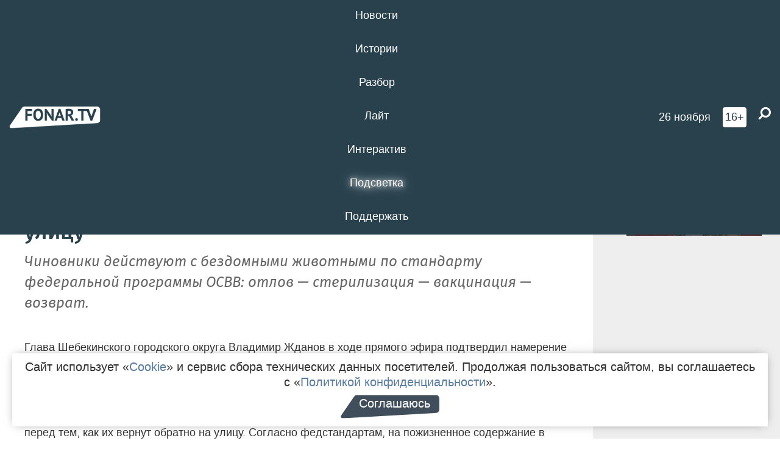

--- FILE ---
content_type: text/html; charset=UTF-8
request_url: https://poleznygorod.fonar.tv/news/2023/02/14/v-shebekinskom-gorokruge-sterilizovannyh-i-privityh-sobak-iz-priyuta-angel-otpustyat-na-ulicu
body_size: 14376
content:






















































































































































<!-- ↓ Крути дальше ↓ -->






















































































































































<!-- ↓ Почти приехали ↓ -->






















































































































































<!-- ↓ Ещё чуток ↓ -->






















































































































































<!DOCTYPE html>
<!-- Люблю писать комментарии, всем привет. -->
<html lang="ru-RU">
<head>
	<!-- Если не знаешь, что это, лучше не трогай. -->
	<meta name="csrf-param" content="_fonarCsrf">
<meta name="csrf-token" content="r3slCvJeeZ0EO0S7ZGSGbN2OqiV4bGT0umWDUDppCcj3ImJjmBQV-34JMI0KV8Ih5djQZj8pBozJULszcF1uuw==">

	<meta charset="UTF-8">
	<meta http-equiv="X-UA-Compatible" content="IE=edge">
	<meta name=viewport content="width=device-width, initial-scale=1">
	<meta name="theme-color" content="#28414d">
	<title>В Шебекинском горокруге стерилизованных и привитых собак из приюта «Ангел» отпустят на улицу — FONAR.TV</title>
	<!--[if lt IE 9]>
	<script src="//cdnjs.cloudflare.com/ajax/libs/html5shiv/3.7.2/html5shiv.min.js"></script>
	<script src="//cdnjs.cloudflare.com/ajax/libs/respond.js/1.4.2/respond.min.js"></script>
	<![endif]-->

			
	
<meta name="twitter:site" content="@fonartv"/>
<meta name="twitter:creator" content="@fonartv"/>

<!-- Тач -->
<link rel="apple-touch-icon" sizes="57x57" href="/static/img/favicon/57.png"/>
<link rel="apple-touch-icon" sizes="60x60" href="/static/img/favicon/60.png"/>
<link rel="apple-touch-icon" sizes="72x72" href="/static/img/favicon/72.png"/>
<link rel="apple-touch-icon" sizes="76x76" href="/static/img/favicon/76.png"/>
<link rel="apple-touch-icon" sizes="114x114" href="/static/img/favicon/114.png"/>
<link rel="apple-touch-icon" sizes="120x120" href="/static/img/favicon/120.png"/>
<link rel="apple-touch-icon" sizes="144x144" href="/static/img/favicon/144.png"/>
<link rel="apple-touch-icon" sizes="152x152" href="/static/img/favicon/152.png"/>
<link rel="apple-touch-icon" sizes="180x180" href="/static/img/favicon/180.png"/>
<link rel="apple-touch-icon-precomposed" sizes="180x180" href="/static/img/favicon/apple-touch-icon-precomposed.png"/>

<!-- Фав -->
<link rel="icon" type="image/png" href="/static/img/favicon/16.png" sizes="16x16"/>
<link rel="icon" type="image/png" href="/static/img/favicon/32.png" sizes="32x32"/>
<link rel="icon" type="image/png" href="/static/img/favicon/96.png" sizes="96x96"/>
<link rel="icon" type="image/png" href="/static/img/favicon/192.png" sizes="192x192"/>
<!--link rel="icon" type="image/png" href="/static/img/favicon/194.png" sizes="194x194" /-->
<link rel="icon" type="image/png" href="/static/img/favicon/260.png" sizes="260x260"/>
<link rel="manifest" href="/static/manifest.json"/>
<meta name="msapplication-TileColor" content="#2b5797"/>
<meta name="msapplication-TileImage" content="/static/img/favicon/mstile-144.png"/>
<meta name="theme-color" content="#2b5797"/>
<meta name="verify-admitad" content="2b2c829196"/>

<link rel="alternate" type="application/rss+xml" title="RSS" href="/rss"/>

<meta property="sijeko:test:og:url" content="http://poleznygorod.fonar.tv/news/2023/02/14/v-shebekinskom-gorokruge-sterilizovannyh-i-privityh-sobak-iz-priyuta-angel-otpustyat-na-ulicu">
<link rel="sijeko:test:canonical" href="http://poleznygorod.fonar.tv/news/2023/02/14/v-shebekinskom-gorokruge-sterilizovannyh-i-privityh-sobak-iz-priyuta-angel-otpustyat-na-ulicu">
<!-- http://poleznygorod.fonar.tv/news/2023/02/14/v-shebekinskom-gorokruge-sterilizovannyh-i-privityh-sobak-iz-priyuta-angel-otpustyat-na-ulicu -->
	
<!-- Yandex.RTB -->
<script>window.yaContextCb = window.yaContextCb || [];</script>
<script src="//yandex.ru/ads/system/context.js" async></script>

	<meta property="og:type" content="news">
<meta property="og:title" content="В Шебекинском горокруге стерилизованных и привитых собак из приюта «Ангел» отпустят на улицу">
<meta name="description" content="Чиновники действуют с бездомными животными по стандарту федеральной программы ОСВВ: отлов — стерилизация — вакцинация — возврат.">
<meta property="og:description" content="Чиновники действуют с бездомными животными по стандарту федеральной программы ОСВВ: отлов — стерилизация — вакцинация — возврат.">
<meta property="og:image" content="https://poleznygorod.fonar.tv/uploads/img/2023/02/14/9ebe4b274536a3d8cb72a0c4d7fb04b0.png">
<meta name="twitter:creator" content="@fonartv">
<meta name="twitter:card" content="summary_large_image">
<meta name="keywords" content="бездомные животные, Шебекинский городской округ, защитники животных">
<meta name="mediator" content="21568">
<meta name="mediator_theme" content="Новости">
<meta name="mediator_published_time" content="2023-02-14T00:00:00+03:00">
<meta name="mediator_author" content="Виктория Суббота">
<meta property="og:title" content="В Шебекинском горокруге стерилизованных и привитых собак из приюта «Ангел» отпустят на улицу">
<meta property="og:url" content="https://poleznygorod.fonar.tv/news/2023/02/14/v-shebekinskom-gorokruge-sterilizovannyh-i-privityh-sobak-iz-priyuta-angel-otpustyat-na-ulicu">
<link href="https://poleznygorod.fonar.tv/news/2023/02/14/v-shebekinskom-gorokruge-sterilizovannyh-i-privityh-sobak-iz-priyuta-angel-otpustyat-na-ulicu" rel="canonical">
<link href="/static/css/app.min.css?v=729" rel="stylesheet">
<link href="/dist/app.css?v=729" rel="stylesheet">
<script src="//browser.sentry-cdn.com/7.53.1/bundle.tracing.min.js"></script>
<script>Sentry.init({"dsn":"https://dd148c70a2b544e48227c0bd91659966@sentry.dev.sijeko.net/2","environment":"production","release":"1.0.729+c13da12","integrations":[new Sentry.BrowserTracing()],"tracesSampleRate":0.1});</script>
</head>
<body class="fixed-header layout-article no-js">
<nav class="b-navbar navbar navbar-fixed-top j-navbar">
	<div class="nav-container">
		<div class="nav-logo">
			<a href="https://fonar.tv" title="Fonar.tv">
				<img src="/static/img/fonartv-logo@2x.png" alt="Fonar.tv"/>
			</a>
		</div>
		<div class="nav-content">
			<header>
				<button class="b-close-button b-mobile-btn" aria-label="Закрыть"></button>
			</header>
			<div class="l-container" style="   max-width: 900px;">
				<ul class="nav navbar-nav nav-justified "><li class="j-menu-item"><a href="/category/news"><span>Новости</span></a><div class="sub-nav j-sub-nav"><ul><li><a href="/category/news/clic">В один клик</a></li><li><a href="/category/news/a-dalshe-chto">А дальше что?</a></li><li><a href="/tag/%D0%BE%D0%B4%D0%B8%D0%BD+%D0%B4%D0%B5%D0%BD%D1%8C+%E2%80%94+%D0%BE%D0%B4%D0%BD%D0%B0+%D0%BD%D0%BE%D0%B2%D0%BE%D1%81%D1%82%D1%8C">один день — одна новость</a></li><li><a href="/category/news/company">Компании</a></li></ul></div></li><li class="j-menu-item"><a href="/category/stories"><span>Истории</span></a></li><li class="j-menu-item"><a href="/category/parsing"><span>Разбор</span></a><div class="sub-nav j-sub-nav"><ul><li><a href="/category/parsing/answer">Ответ дня</a></li></ul></div></li><li class="j-menu-item"><a href="/category/lite"><span>Лайт</span></a></li><li class="j-menu-item"><a href="/category/interaktiv"><span>Интерактив</span></a></li><li class="j-menu-item"><a href="/category/light" class="l-highlight"><span>Подсветка</span></a><div class="sub-nav j-sub-nav"><ul><li><a href="https://poleznygorod.fonar.tv">+1 город</a></li><li><a href="/category/light/rabota-v-belgorode">Работа в Белгороде</a></li><li><a href="/category/light/pisma-v-buduschee">Письма в будущее</a></li><li><a href="/category/light/gen-direktora">Ген директора</a></li><li><a href="/category/light/spisok">«Список»</a></li><li><a href="/category/light/knizhnaya-polka">Книжная полка</a></li><li><a href="/archive/light">Архив «Подсветки»</a></li></ul></div></li><li class="j-menu-item"><a href="/donate"><span>Поддержать</span></a></li></ul>			</div>
		</div>

		<div class="nav-search">
			<form class="form-inline search-form" action="/search" method="get">
				<div class="b-date b-tags">
					<a href="/day">
						<span class="day">среда,</span>
						<span class="date">26 ноября</span>
					</a>
				</div>
				<style media="all" type="text/css">
					.b-date a {
						color: white;
					}
				</style>
				<div class="b-age-limit">
					16+
				</div>
				<div class="form-group">
					<label for="j-search-input-2" class="sr-only">Найти:</label>
					<input type="search" id="j-search-input-2" class="b-search-input" name="text"
					       placeholder="Что найти?"
					       data-autocomplete-url="/autocomplete"
					       autocomplete="off"/>
					<span class="fa fa-search fa-flip-horizontal b-search j-search-2"></span>
				</div>

				<button type="button" class="b-menu-button" aria-label="Меню">
					<span class="fa fa-bars"></span>
				</button>
			</form>
		</div>
	</div>
</nav>
<div class="b-wrapper j-page-wrapper">
	<header class="b-header j-header ">
		<div class="b-sub-header j-sub-header">
			<div class="top-header">
				<div class="top-header-logo b-logo">
					<a href="https://fonar.tv" title="Fonar.tv">
						<img src="/static/img/fonartv-logo@2x.png" alt="Fonar.tv"/>
					</a>
				</div>

				<div class="top-header-right">
					<div class="top-header-search">
						<form class="form-inline search-form" action="/search" method="get">
							<div class="b-date b-tags">
								<a href="/day">
									<span class="day">среда,</span>
									<span class="date">26 ноября</span>
								</a>
							</div>
							<style media="all" type="text/css">
								.b-date a {
									color: white;
								}
							</style>
							<div class="b-age-limit">
								16+
							</div>
							<div class="form-group">
								<input type="search" id="j-search-input" class="b-search-input" name="text"
								       placeholder="Что найти?"
								       data-autocomplete-url="/autocomplete"
								       autocomplete="off"/>
								<span class="fa fa-search fa-flip-horizontal b-search j-search"></span>
							</div>
						</form>
					</div>

					<button type="button" class="b-menu-button" aria-label="Меню">
						<span class="fa fa-bars"></span>
					</button>
				</div>


			</div>
		</div>

		<div class="b-autocomplete">
			<div class="b-results-container"></div>
		</div>
	</header>

	
<main class="b-main b-main-article bg-white news-view">
	<aside class="b-sidebar b-sidebar-left top-0">
		
							
<div class="banner b-ad-bann aside-bn "
     data-dots="true"
     data-loop="true"
     data-autoplay="true"
     data-animatein="fadeInDown"
     data-animateout="fadeOutDown"
     data-autoheight="true"
     data-items-xxs="1"
     data-items-xs="1"
     data-items-sm="1"
     data-items-md="1"
     data-items-count="1"
     data-timeout="8000">
			<div class="l-container">
			
<a href="https://fonar.tv/tag/%E2%80%8B%D0%9F%D0%BE%D0%B3%D0%B8%D0%B1%D1%88%D0%B8%D0%B5+%D0%BE%D1%82+%D0%BE%D0%B1%D1%81%D1%82%D1%80%D0%B5%D0%BB%D0%BE%D0%B2+%D0%92%D0%A1%D0%A3"
	target="_blank" rel="noopener nofollow"	>
	
						<picture data-cache="hit"><source srcset="/assets/thumbnails/53/537ad52610e8bec5305ab66eaa987f09.png.avif" type="image/avif" /><img src="/assets/thumbnails/53/537ad52610e8bec5305ab66eaa987f09.png" class="img-responsive" alt="https://fonar.tv/tag/%E2%80%8B%D0%9F%D0%BE%D0%B3%D0%B8%D0%B1%D1%88%D0%B8%D0%B5+%D0%BE%D1%82+%D0%BE%D0%B1%D1%81%D1%82%D1%80%D0%B5%D0%BB%D0%BE%D0%B2+%D0%92%D0%A1%D0%A3" loading="lazy" /></picture>			
	</a>
		</div>
	</div>
<div class="m-banner b-ad-bann aside-bn "
     data-dots="true"
     data-loop="true"
     data-autoplay="true"
     data-animatein="fadeInDown"
     data-animateout="fadeOutDown"
     data-autoheight="true"
     data-items-xxs="1"
     data-items-xs="1"
     data-items-sm="1"
     data-items-md="1"
     data-items-count="1"
     data-timeout="8000">
			<div class="l-container">
			
<a href="https://fonar.tv/tag/%E2%80%8B%D0%9F%D0%BE%D0%B3%D0%B8%D0%B1%D1%88%D0%B8%D0%B5+%D0%BE%D1%82+%D0%BE%D0%B1%D1%81%D1%82%D1%80%D0%B5%D0%BB%D0%BE%D0%B2+%D0%92%D0%A1%D0%A3"
	target="_blank" rel="noopener nofollow"	>
	
						<picture data-cache="hit"><source srcset="/assets/thumbnails/53/537ad52610e8bec5305ab66eaa987f09.png.avif" type="image/avif" /><img src="/assets/thumbnails/53/537ad52610e8bec5305ab66eaa987f09.png" class="img-responsive" alt="https://fonar.tv/tag/%E2%80%8B%D0%9F%D0%BE%D0%B3%D0%B8%D0%B1%D1%88%D0%B8%D0%B5+%D0%BE%D1%82+%D0%BE%D0%B1%D1%81%D1%82%D1%80%D0%B5%D0%BB%D0%BE%D0%B2+%D0%92%D0%A1%D0%A3" loading="lazy" /></picture>			
	</a>
		</div>
	</div>
			
		
		
<div class="hidden-xs hidden-sm">
	<div class="hidden" id="unit_85461"><a href="https://smi2.net/">Новости СМИ2</a></div>
	<script type="text/javascript" charset="utf-8">
		(function() {
			var sc = document.createElement('script'); sc.type = 'text/javascript'; sc.async = true;
			sc.src = '//news.smi2.ru/data/js/85461.js'; sc.charset = 'utf-8';
			var s = document.getElementsByTagName('script')[0]; s.parentNode.insertBefore(sc, s);
		}());
	</script>
</div>

	</aside>

	<div class="b-full-article">

					
<div class="banner b-ad-bann top-bn "
     data-dots="true"
     data-loop="true"
     data-autoplay="true"
     data-animatein="fadeInDown"
     data-animateout="fadeOutDown"
     data-autoheight="true"
     data-items-xxs="1"
     data-items-xs="1"
     data-items-sm="1"
     data-items-md="1"
     data-items-count="1"
     data-timeout="8000">
			<div class="l-container">
			
<a href="https://stomat-vladmiva.com/?utm_source=fonar2&utm_medium=banner&utm_campaign=ads1&utm_content=2024&erid=2VfnxxneTKF"
	target="_blank" rel="noopener nofollow"	>
	
						<picture data-cache="hit"><source srcset="/assets/thumbnails/95/9513823ecd5fbdde3d174b43d73323ed.png.avif" type="image/avif" /><img src="/assets/thumbnails/95/9513823ecd5fbdde3d174b43d73323ed.png" class="img-responsive" alt="https://stomat-vladmiva.com/?utm_source=fonar2&amp;utm_medium=banner&amp;utm_campaign=ads1&amp;utm_content=2024&amp;erid=2VfnxxneTKF" loading="lazy" /></picture>			
	</a>
		</div>
	</div>
<div class="m-banner b-ad-bann top-bn "
     data-dots="true"
     data-loop="true"
     data-autoplay="true"
     data-animatein="fadeInDown"
     data-animateout="fadeOutDown"
     data-autoheight="true"
     data-items-xxs="1"
     data-items-xs="1"
     data-items-sm="1"
     data-items-md="1"
     data-items-count="1"
     data-timeout="8000">
			<div class="l-container">
			
<a href="https://stomat-vladmiva.com/?utm_source=fonar2&utm_medium=banner&utm_campaign=ads1&utm_content=2024&erid=2VfnxxneTKF"
	target="_blank" rel="noopener nofollow"	>
	
						<picture data-cache="hit"><source srcset="/assets/thumbnails/b8/b835d31d65b58796e2c290d758018aa6.png.avif" type="image/avif" /><img src="/assets/thumbnails/b8/b835d31d65b58796e2c290d758018aa6.png" class="img-responsive" alt="https://stomat-vladmiva.com/?utm_source=fonar2&amp;utm_medium=banner&amp;utm_campaign=ads1&amp;utm_content=2024&amp;erid=2VfnxxneTKF" loading="lazy" /></picture>			
	</a>
		</div>
	</div>
		
		<header class="b-article-header">
			<a class="b-close-button close-btn" href="/" aria-label="Закрыть"></a>
			<h1 class="b-title">
				В Шебекинском горокруге стерилизованных и привитых собак из приюта «Ангел» отпустят на улицу							</h1>

			<div class="b-short-info">
				<p>Чиновники действуют с бездомными животными по стандарту федеральной программы ОСВВ: отлов — стерилизация — вакцинация — возврат.</p>			</div>

		</header>
		<div class="l-container">


			<div class="b-article-content  js-mediator-article">
				
				
								<p>Глава Шебекинского городского округа Владимир Жданов в ходе прямого эфира подтвердил намерение властей отпустить бездомных собак из приюта «Ангел» в Графовке. Туда массово вывозили животных, которых бросили люди, уехавшие из-за обстрелов со стороны Украины. Чиновник пояснил, что все действия властей  законны. Они действуют по стандарту федеральной программы ОСВВ: отлов — стерилизация — вакцинация — возврат. Таким образом, животные пройдут все нужные манипуляции перед тем, как их вернут обратно на улицу. Согласно федстандартам, на пожизненное содержание в приюте оставляют только агрессивных животных, опасных для человека.
</p><blockquote>— Это требование действующего законодательства, и мы отступать от них не можем, — констатировал Владимир Жданов.
</blockquote><p>Такой подход возмутил зоозащитников и владельцев приюта, — <a href="https://bel.ru/news/2023-02-13/vladimir-zhdanov-prokommentiroval-skandal-s-priyutom-pod-belgorodom-2661750" target="_blank">сообщает</a> «Бел.Ру». Аналогичная проблема <a href="https://fonar.tv/news/2023/02/10/gubernator-i-mer-otreagirovali-na-kommentarii-belgorodskih-zoozaschitnikov-o-problemah-s-priyutom-dlya-sobak" target="_blank">возникла</a> с подопечными белгородского приюта «Лучик надежды», К проблеме подключились губернатор Вячеслав Гладков и мэр города Валентин Демидов. Чиновники обещают не распускать животных.
</p>
			</div>

			<!--<div class="b-author">
									<a class="b-user-link" href="/authors/subbota">Виктория Суббота</a>																			</div>-->

			<div class="b-author">
									<a class="b-user-link" href="/authors/subbota">Виктория Суббота</a>										
								<br>
				<time class="b-post-time" datetime="2023-02-14T14:53:37+03:00" title="2023-02-14T14:53:37+03:00"><span class="l-time">14:53,</span> <span class="l-date">14&nbsp;февраля 2023</span></time>			</div>

							<h2>
					Читайте также				</h2>
				<ul>
											<li><a href="/news/2022/08/26/zhiteli-blizhney-igumenki-zhaluyutsya-na-zhenschinu-kotoraya-ustroila-sobachiy-priyut-u-sebya-vo-dvore">Жители Ближней Игуменки жалуются на женщину, которая устроила собачий приют у себя во дворе</a></li>
											<li><a href="/news/2023/01/22/novyi-mer-belgoroda-zadumalsya-o-kototerapii-dlya-gorozhan">Новый мэр Белгорода задумался о кототерапии для горожан</a></li>
											<li><a href="/news/2023/02/08/obratnaya-reforma-belgorodskiy-ceb-dumaet-ob-otmene-paketnogo-sbora-musora">Обратная реформа: белгородский ЦЭБ думает об отмене «пакетного» сбора мусора</a></li>
											<li><a href="/news/2023/02/10/gubernator-i-mer-otreagirovali-na-kommentarii-belgorodskih-zoozaschitnikov-o-problemah-s-priyutom-dlya-sobak">Губернатор и мэр отреагировали на комментарии белгородских зоозащитников о проблемах с приютом для собак</a></li>
											<li><a href="/photorep/2023/02/12/haski-vmeste-s-hozyaevami-sorevnovalis-v-belgorode">Хаски вместе с хозяевами соревновались в Белгороде</a></li>
									</ul>
			
			<div class="b-tags">
									<a href="/tag/%D0%B1%D0%B5%D0%B7%D0%B4%D0%BE%D0%BC%D0%BD%D1%8B%D0%B5+%D0%B6%D0%B8%D0%B2%D0%BE%D1%82%D0%BD%D1%8B%D0%B5">#бездомные животные</a>									<a href="/tag/%D0%A8%D0%B5%D0%B1%D0%B5%D0%BA%D0%B8%D0%BD%D1%81%D0%BA%D0%B8%D0%B9+%D0%B3%D0%BE%D1%80%D0%BE%D0%B4%D1%81%D0%BA%D0%BE%D0%B9+%D0%BE%D0%BA%D1%80%D1%83%D0%B3">#Шебекинский городской округ</a>									<a href="/tag/%D0%B7%D0%B0%D1%89%D0%B8%D1%82%D0%BD%D0%B8%D0%BA%D0%B8+%D0%B6%D0%B8%D0%B2%D0%BE%D1%82%D0%BD%D1%8B%D1%85">#защитники животных</a>							</div>

			<div class="b-mistype-hint">Нашли опечатку? Выделите текст и нажмите
				<kbd>Ctrl</kbd>&thinsp;+&thinsp;<kbd>Enter</kbd>.
			</div>

			<div class="b-share-block ">
				<script src="//yastatic.net/es5-shims/0.0.2/es5-shims.min.js"></script>
				<script src="//yastatic.net/share2/share.js"></script>
				<div class="ya-share2"
					 data-direction="horizontal"
					 data-services="vkontakte,twitter,whatsapp,telegram,odnoklassniki,viber"
					 data-description="Поддерживаю Fonar.tv. Независимые СМИ должны быть в&nbsp;Белгороде. Им&nbsp;нужно помогать, так как они помогают нам.\r\n
			 https://fonar.tv/donate">
				</div>

							</div>

			
		</div>
</main>

<section class="b-read-also">
	<div class="l-container">
					<header class="b-main-title">
				<h2 class="b-title">Похожие новости</h2>
			</header>
			<div class="b-wall j-wall-masonry" data-gutter="22" data-min-width="300">
									
					<article class="b-card b-article grid-item">
						<a href="/news/2022/08/26/zhiteli-blizhney-igumenki-zhaluyutsya-na-zhenschinu-kotoraya-ustroila-sobachiy-priyut-u-sebya-vo-dvore" title="">
															<script type="application/ld+json">
	{
		"@context": "https://schema.org",
		"@type": "ImageObject",
		"contentUrl": "https://poleznygorod.fonar.tv/uploads/img/2022/08/26/d3876a276a237332eacae3317fb23fda.png",
		"datePublished": "2022-08-26 12:57:49",
		"description": "<p>Ольга Пикулик игнорирует решение суда, который обязал её передать собак в пункты временного содержания. </p>",
		"name": "Жители Ближней Игуменки жалуются на женщину, которая устроила собачий приют у себя во дворе"
	}
</script>
								<div class="b-article-img">
									<picture data-cache="hit"><source srcset="/assets/thumbnails/35/357e0aea0b9958bd863cfaffd7d72fc7.png.avif" type="image/avif" /><img src="/assets/thumbnails/35/357e0aea0b9958bd863cfaffd7d72fc7.png" alt="Жители Ближней Игуменки жалуются на женщину, которая устроила собачий приют у себя во дворе" /></picture>								</div>
							
							<footer class="b-description">
								<time class="b-post-time" datetime="2022-08-26T12:57:49+03:00" title="2022-08-26T12:57:49+03:00"><span class="l-time">12:57</span> <span class="l-date">26&nbsp;августа 2022</span></time>								<h3 class="b-title">
									Жители Ближней Игуменки жалуются на женщину, которая устроила собачий приют у себя во дворе								</h3>
							</footer>
						</a>
					</article>
									
					<article class="b-card b-article grid-item">
						<a href="/news/2023/01/22/novyi-mer-belgoroda-zadumalsya-o-kototerapii-dlya-gorozhan" title="">
															<script type="application/ld+json">
	{
		"@context": "https://schema.org",
		"@type": "ImageObject",
		"contentUrl": "https://poleznygorod.fonar.tv/uploads/img/2023/01/22/3ad0beef8a57589bd1d80ebd436ab56f.jpg",
		"datePublished": "2023-01-22 18:24:07",
		"description": "<p>Женщина предложила сделать в городе приют для кошек, куда бы могли приходить белгородцы, чтобы проводить время с животными, а потом при желании забирать их с собой.</p>",
		"name": "Новый мэр Белгорода задумался о кототерапии для горожан"
	}
</script>
								<div class="b-article-img">
									<picture data-cache="hit"><source srcset="/assets/thumbnails/b3/b3922ae6da02d68f2660528eaeff867c.jpg.avif" type="image/avif" /><img src="/assets/thumbnails/b3/b3922ae6da02d68f2660528eaeff867c.jpg" alt="Новый мэр Белгорода задумался о кототерапии для горожан" /></picture>								</div>
							
							<footer class="b-description">
								<time class="b-post-time" datetime="2023-01-22T18:24:07+03:00" title="2023-01-22T18:24:07+03:00"><span class="l-time">18:24</span> <span class="l-date">22&nbsp;января 2023</span></time>								<h3 class="b-title">
									Новый мэр Белгорода задумался о кототерапии для горожан								</h3>
							</footer>
						</a>
					</article>
									
																					<article class="b-card b-article grid-item b-category bn-category hidden-mg hidden-lg">
									
<div class="banner b-ad-bann "
     data-dots="true"
     data-loop="true"
     data-autoplay="true"
     data-animatein="fadeInDown"
     data-animateout="fadeOutDown"
     data-autoheight="true"
     data-items-xxs="1"
     data-items-xs="1"
     data-items-sm="1"
     data-items-md="1"
     data-items-count="1"
     data-timeout="8000">
			<div class="l-container">
			
<a href="https://fonar.tv/tag/%E2%80%8B%D0%9F%D0%BE%D0%B3%D0%B8%D0%B1%D1%88%D0%B8%D0%B5+%D0%BE%D1%82+%D0%BE%D0%B1%D1%81%D1%82%D1%80%D0%B5%D0%BB%D0%BE%D0%B2+%D0%92%D0%A1%D0%A3"
	target="_blank" rel="noopener nofollow"	>
	
						<picture data-cache="hit"><source srcset="/assets/thumbnails/53/537ad52610e8bec5305ab66eaa987f09.png.avif" type="image/avif" /><img src="/assets/thumbnails/53/537ad52610e8bec5305ab66eaa987f09.png" class="img-responsive" alt="https://fonar.tv/tag/%E2%80%8B%D0%9F%D0%BE%D0%B3%D0%B8%D0%B1%D1%88%D0%B8%D0%B5+%D0%BE%D1%82+%D0%BE%D0%B1%D1%81%D1%82%D1%80%D0%B5%D0%BB%D0%BE%D0%B2+%D0%92%D0%A1%D0%A3" loading="lazy" /></picture>			
	</a>
		</div>
	</div>
<div class="m-banner b-ad-bann "
     data-dots="true"
     data-loop="true"
     data-autoplay="true"
     data-animatein="fadeInDown"
     data-animateout="fadeOutDown"
     data-autoheight="true"
     data-items-xxs="1"
     data-items-xs="1"
     data-items-sm="1"
     data-items-md="1"
     data-items-count="1"
     data-timeout="8000">
			<div class="l-container">
			
<a href="https://fonar.tv/tag/%E2%80%8B%D0%9F%D0%BE%D0%B3%D0%B8%D0%B1%D1%88%D0%B8%D0%B5+%D0%BE%D1%82+%D0%BE%D0%B1%D1%81%D1%82%D1%80%D0%B5%D0%BB%D0%BE%D0%B2+%D0%92%D0%A1%D0%A3"
	target="_blank" rel="noopener nofollow"	>
	
						<picture data-cache="hit"><source srcset="/assets/thumbnails/53/537ad52610e8bec5305ab66eaa987f09.png.avif" type="image/avif" /><img src="/assets/thumbnails/53/537ad52610e8bec5305ab66eaa987f09.png" class="img-responsive" alt="https://fonar.tv/tag/%E2%80%8B%D0%9F%D0%BE%D0%B3%D0%B8%D0%B1%D1%88%D0%B8%D0%B5+%D0%BE%D1%82+%D0%BE%D0%B1%D1%81%D1%82%D1%80%D0%B5%D0%BB%D0%BE%D0%B2+%D0%92%D0%A1%D0%A3" loading="lazy" /></picture>			
	</a>
		</div>
	</div>
								</article>
													
					
					<article class="b-card b-article grid-item">
						<a href="/news/2023/02/08/obratnaya-reforma-belgorodskiy-ceb-dumaet-ob-otmene-paketnogo-sbora-musora" title="">
															<script type="application/ld+json">
	{
		"@context": "https://schema.org",
		"@type": "ImageObject",
		"contentUrl": "https://poleznygorod.fonar.tv/uploads/img/2023/02/08/c58a8a8de80ee63e142c2bc956226356.png",
		"datePublished": "2023-02-08 08:57:41",
		"description": "<p>Регоператор планирует
вернуть общие контейнеры в частный сектор.</p>",
		"name": "Обратная реформа: белгородский ЦЭБ думает об отмене «пакетного» сбора мусора"
	}
</script>
								<div class="b-article-img">
									<picture data-cache="hit"><source srcset="/assets/thumbnails/d9/d96b6fd26d7f7c118b0623dda4cbbbf5.png.avif" type="image/avif" /><img src="/assets/thumbnails/d9/d96b6fd26d7f7c118b0623dda4cbbbf5.png" alt="Обратная реформа: белгородский ЦЭБ думает об отмене «пакетного» сбора мусора" /></picture>								</div>
							
							<footer class="b-description">
								<time class="b-post-time" datetime="2023-02-08T08:57:41+03:00" title="2023-02-08T08:57:41+03:00"><span class="l-time">8:57</span> <span class="l-date">8&nbsp;февраля 2023</span></time>								<h3 class="b-title">
									Обратная реформа: белгородский ЦЭБ думает об отмене «пакетного» сбора мусора								</h3>
							</footer>
						</a>
					</article>
									
					<article class="b-card b-article grid-item">
						<a href="/news/2023/02/10/gubernator-i-mer-otreagirovali-na-kommentarii-belgorodskih-zoozaschitnikov-o-problemah-s-priyutom-dlya-sobak" title="">
															<script type="application/ld+json">
	{
		"@context": "https://schema.org",
		"@type": "ImageObject",
		"contentUrl": "https://poleznygorod.fonar.tv/uploads/img/2023/02/10/a0d9643f9446484c0000d3f2a28a1d76.png",
		"datePublished": "2023-02-10 18:08:26",
		"description": "<p>Волонтёры
переживают, что чиновники начнут возвращать бездомных животных на улицу после
стерилизации.</p>",
		"name": "Губернатор и мэр отреагировали на комментарии белгородских зоозащитников о проблемах с приютом для собак"
	}
</script>
								<div class="b-article-img">
									<picture data-cache="hit"><source srcset="/assets/thumbnails/86/865211fc7e2d5878287c1e71fa212acc.png.avif" type="image/avif" /><img src="/assets/thumbnails/86/865211fc7e2d5878287c1e71fa212acc.png" alt="Губернатор и мэр отреагировали на комментарии белгородских зоозащитников о проблемах с приютом для собак" /></picture>								</div>
							
							<footer class="b-description">
								<time class="b-post-time" datetime="2023-02-10T18:08:26+03:00" title="2023-02-10T18:08:26+03:00"><span class="l-time">18:08</span> <span class="l-date">10&nbsp;февраля 2023</span></time>								<h3 class="b-title">
									Губернатор и мэр отреагировали на комментарии белгородских зоозащитников о проблемах с приютом для собак								</h3>
							</footer>
						</a>
					</article>
									
					<article class="b-card b-article grid-item">
						<a href="/photorep/2023/02/12/haski-vmeste-s-hozyaevami-sorevnovalis-v-belgorode" title="">
															<script type="application/ld+json">
	{
		"@context": "https://schema.org",
		"@type": "ImageObject",
		"contentUrl": "https://poleznygorod.fonar.tv/uploads/img/2023/02/12/b09d7f0fc4bc4c69476119140ca4faf7.jpg",
		"datePublished": "2023-02-12 10:40:20",
		"description": "<p>Второй городской забег хаски поснимал фотограф «Фонаря» Антон Вергун.</p>",
		"name": "Хаски вместе с хозяевами соревновались в Белгороде"
	}
</script>
								<div class="b-article-img">
									<picture data-cache="hit"><source srcset="/assets/thumbnails/02/023875c0c5d811bd8ea5914fb0ddbd4f.jpg.avif" type="image/avif" /><img src="/assets/thumbnails/02/023875c0c5d811bd8ea5914fb0ddbd4f.jpg" alt="Хаски вместе с хозяевами соревновались в Белгороде" /></picture>								</div>
							
							<footer class="b-description">
								<time class="b-post-time" datetime="2023-02-12T10:40:20+03:00" title="2023-02-12T10:40:20+03:00"><span class="l-time">10:40</span> <span class="l-date">12&nbsp;февраля 2023</span></time>								<h3 class="b-title">
									Хаски вместе с хозяевами соревновались в Белгороде								</h3>
							</footer>
						</a>
					</article>
									
					<article class="b-card b-article grid-item">
						<a href="/photorep/2016/11/14/v-belgorode-proveli-miting-v-zaschitu-zhivotnyh" title="">
															<script type="application/ld+json">
	{
		"@context": "https://schema.org",
		"@type": "ImageObject",
		"contentUrl": "https://poleznygorod.fonar.tv/uploads/img/2016/11/14/013634ece50d456541e9b1e8cfaebc04.jpg",
		"datePublished": "2016-11-14 11:31:48",
		"description": "<p>Активисты собрали подписи за ужесточение наказания за насилие над животными и обратились в облдуму с несколькими предложениями по защите животных.</p>",
		"name": "В Белгороде провели митинг в защиту животных"
	}
</script>
								<div class="b-article-img">
									<picture data-cache="hit"><source srcset="/assets/thumbnails/34/3418140eea1a99f86fd2371267e0561f.jpg.avif" type="image/avif" /><img src="/assets/thumbnails/34/3418140eea1a99f86fd2371267e0561f.jpg" alt="В Белгороде провели митинг в защиту животных" /></picture>								</div>
							
							<footer class="b-description">
								<time class="b-post-time" datetime="2016-11-14T11:31:48+03:00" title="2016-11-14T11:31:48+03:00"><span class="l-time">11:31</span> <span class="l-date">14&nbsp;ноября 2016</span></time>								<h3 class="b-title">
									В Белгороде провели митинг в защиту животных								</h3>
							</footer>
						</a>
					</article>
									
					<article class="b-card b-article grid-item">
						<a href="/news/2017/04/21/v-belgorode-na-specialnoy-vystavke-budut-razdavat-bezdomnyh-sobak" title="">
															<script type="application/ld+json">
	{
		"@context": "https://schema.org",
		"@type": "ImageObject",
		"contentUrl": "https://poleznygorod.fonar.tv/uploads/img/2017/04/21/933f559d0156b798ee986bdd32fb9039.jpg",
		"datePublished": "2017-04-21 17:03:28",
		"description": "<p>«День приоткрытых дверей» ежегодно организуется пансионатом безнадзорных животных. </p>",
		"name": "​В Белгороде на специальной выставке будут раздавать бездомных собак "
	}
</script>
								<div class="b-article-img">
									<picture data-cache="hit"><source srcset="/assets/thumbnails/ae/ae0edc58ab2004a7a180233f7b07692e.jpg.avif" type="image/avif" /><img src="/assets/thumbnails/ae/ae0edc58ab2004a7a180233f7b07692e.jpg" alt="​В Белгороде на специальной выставке будут раздавать бездомных собак " /></picture>								</div>
							
							<footer class="b-description">
								<time class="b-post-time" datetime="2017-04-21T17:03:28+03:00" title="2017-04-21T17:03:28+03:00"><span class="l-time">17:03</span> <span class="l-date">21&nbsp;апреля 2017</span></time>								<h3 class="b-title">
									​В Белгороде на специальной выставке будут раздавать бездомных собак 								</h3>
							</footer>
						</a>
					</article>
									
					<article class="b-card b-article grid-item">
						<a href="/news/2020/05/15/zhitelya-volokonovki-oshtrafovali-za-izbienie-sobaki-na-glazah-u-detey" title="">
															<script type="application/ld+json">
	{
		"@context": "https://schema.org",
		"@type": "ImageObject",
		"contentUrl": "https://poleznygorod.fonar.tv/uploads/img/2020/05/15/fc711c913defc9a037da12f0def614a4.png",
		"datePublished": "2020-05-15 20:07:36",
		"description": "<p>По
словам автора видео, собаку сначала
отравили, а потом добили палкой.</p>",
		"name": "Жителя Волоконовки оштрафовали за избиение собаки на глазах у детей"
	}
</script>
								<div class="b-article-img">
									<picture data-cache="hit"><source srcset="/assets/thumbnails/d8/d89cade4333b80d6199b9ee6561e85f8.png.avif" type="image/avif" /><img src="/assets/thumbnails/d8/d89cade4333b80d6199b9ee6561e85f8.png" alt="Жителя Волоконовки оштрафовали за избиение собаки на глазах у детей" /></picture>								</div>
							
							<footer class="b-description">
								<time class="b-post-time" datetime="2020-05-15T20:07:36+03:00" title="2020-05-15T20:07:36+03:00"><span class="l-time">20:07</span> <span class="l-date">15&nbsp;мая 2020</span></time>								<h3 class="b-title">
									Жителя Волоконовки оштрафовали за избиение собаки на глазах у детей								</h3>
							</footer>
						</a>
					</article>
									
					<article class="b-card b-article grid-item">
						<a href="/news/2020/09/19/v-belgorodskom-rayone-zarabotal-priyut-dlya-bezdomnyh-zhivotnyh" title="">
															<script type="application/ld+json">
	{
		"@context": "https://schema.org",
		"@type": "ImageObject",
		"contentUrl": "https://poleznygorod.fonar.tv/uploads/img/2020/09/19/4ad84d10394540bb8cd61af5bb369085.jpg",
		"datePublished": "2020-09-19 18:36:33",
		"description": "<p>Когда животное оказывается в приюте, его проверяют по спискам пропавших, и, если оно оказывается в нём, владельцу сообщают о найденном питомце. </p>",
		"name": "В Белгородском районе заработал приют для бездомных животных"
	}
</script>
								<div class="b-article-img">
									<picture data-cache="hit"><source srcset="/assets/thumbnails/bf/bf7b4fb1f3292ff75e560e7287bdf4c4.jpg.avif" type="image/avif" /><img src="/assets/thumbnails/bf/bf7b4fb1f3292ff75e560e7287bdf4c4.jpg" alt="В Белгородском районе заработал приют для бездомных животных" /></picture>								</div>
							
							<footer class="b-description">
								<time class="b-post-time" datetime="2020-09-19T18:36:33+03:00" title="2020-09-19T18:36:33+03:00"><span class="l-time">18:36</span> <span class="l-date">19&nbsp;сентября 2020</span></time>								<h3 class="b-title">
									В Белгородском районе заработал приют для бездомных животных								</h3>
							</footer>
						</a>
					</article>
									
					<article class="b-card b-article grid-item">
						<a href="/news/2020/10/10/v-starom-oskole-poyavilas-sobaka-na-invalidnoy-kolyaske" title="">
															<script type="application/ld+json">
	{
		"@context": "https://schema.org",
		"@type": "ImageObject",
		"contentUrl": "https://poleznygorod.fonar.tv/uploads/img/2020/10/10/2bfbd06495e9e12f39a6099d3d15a4a4.jpg",
		"datePublished": "2020-10-10 13:18:54",
		"description": "<p>В Старом Осколе собаке Умке приобрели инвалидную коляску. Её сбила машина, но волонтёры помогли сохранить животному жизнь. За собакой ухаживает медик Анна Аношина, которая не стала усыплять её, а решила сохранить жизнь. «Мы с тобой ещё поборемся», — пообещала собаке Аня. Об истории животного рассказывает сетевое издание «Оскольский край».</p>",
		"name": "В Старом Осколе появилась собака на инвалидной коляске"
	}
</script>
								<div class="b-article-img">
									<picture data-cache="hit"><source srcset="/assets/thumbnails/30/30ed65e7dd7130293f1916c087bb26a9.jpg.avif" type="image/avif" /><img src="/assets/thumbnails/30/30ed65e7dd7130293f1916c087bb26a9.jpg" alt="В Старом Осколе появилась собака на инвалидной коляске" /></picture>								</div>
							
							<footer class="b-description">
								<time class="b-post-time" datetime="2020-10-10T13:18:54+03:00" title="2020-10-10T13:18:54+03:00"><span class="l-time">13:18</span> <span class="l-date">10&nbsp;октября 2020</span></time>								<h3 class="b-title">
									В Старом Осколе появилась собака на инвалидной коляске								</h3>
							</footer>
						</a>
					</article>
									
					<article class="b-card b-article grid-item">
						<a href="/article/2020/11/01/zoozaschitnica-kotoruyu-sud-obyazal-izbavitsya-ot-vseh-koshek-i-sobak-sobiraet-dengi-na-stroitelstvo-priyuta-v-belgorode" title="">
															<script type="application/ld+json">
	{
		"@context": "https://schema.org",
		"@type": "ImageObject",
		"contentUrl": "https://poleznygorod.fonar.tv/uploads/img/2020/10/20/6c40944c5d1553beacfccb3351e79855.png",
		"datePublished": "2020-11-01 17:13:55",
		"description": "<p>В начале октября
мэр Белгорода Юрий Галдун перевёл
Наталье 5 тысяч рублей на строительство
приюта и призвал белгородцев помочь женщине.</p>",
		"name": "Зоозащитница, которую суд обязал избавиться от всех кошек и собак, собирает деньги на строительство приюта в Белгороде"
	}
</script>
								<div class="b-article-img">
									<picture data-cache="hit"><source srcset="/assets/thumbnails/5a/5a361f2bca0b2873ddd1dc08c2cde6ec.png.avif" type="image/avif" /><img src="/assets/thumbnails/5a/5a361f2bca0b2873ddd1dc08c2cde6ec.png" alt="Зоозащитница, которую суд обязал избавиться от всех кошек и собак, собирает деньги на строительство приюта в Белгороде" /></picture>								</div>
							
							<footer class="b-description">
								<time class="b-post-time" datetime="2020-11-01T17:13:55+03:00" title="2020-11-01T17:13:55+03:00"><span class="l-time">17:13</span> <span class="l-date">1&nbsp;ноября 2020</span></time>								<h3 class="b-title">
									Зоозащитница, которую суд обязал избавиться от всех кошек и собак, собирает деньги на строительство приюта в Белгороде								</h3>
							</footer>
						</a>
					</article>
									
					<article class="b-card b-article grid-item">
						<a href="/article/2021/06/24/v-belgorodskom-rayone-ischut-dom-dlya-vyzhivshey-sobaki-i-ee-pyati-schenkov" title="">
															<script type="application/ld+json">
	{
		"@context": "https://schema.org",
		"@type": "ImageObject",
		"contentUrl": "https://poleznygorod.fonar.tv/uploads/img/2021/06/23/824bfdad12a1a2d7b8573b6bf18987fc.jpg",
		"datePublished": "2021-06-24 08:36:40",
		"description": "<p>Бывшие хозяева хотели бросить собак в лесу, но жительница посёлка Ясные зори забрала щенят с мамой к себе и теперь ищет для них новый дом.</p>",
		"name": "В Белгородском районе ищут дом для выжившей собаки и её пяти щенков"
	}
</script>
								<div class="b-article-img">
									<picture data-cache="hit"><source srcset="/assets/thumbnails/64/64f98bb737e6ddef7736ff16a13e15e0.jpg.avif" type="image/avif" /><img src="/assets/thumbnails/64/64f98bb737e6ddef7736ff16a13e15e0.jpg" alt="В Белгородском районе ищут дом для выжившей собаки и её пяти щенков" /></picture>								</div>
							
							<footer class="b-description">
								<time class="b-post-time" datetime="2021-06-24T08:36:40+03:00" title="2021-06-24T08:36:40+03:00"><span class="l-time">8:36</span> <span class="l-date">24&nbsp;июня 2021</span></time>								<h3 class="b-title">
									В Белгородском районе ищут дом для выжившей собаки и её пяти щенков								</h3>
							</footer>
						</a>
					</article>
							</div>
			</div>
</section>

<input type="hidden" name="register-link" value="/news/register-view?type=news&amp;year=2023&amp;month=02&amp;day=14&amp;url=v-shebekinskom-gorokruge-sterilizovannyh-i-privityh-sobak-iz-priyuta-angel-otpustyat-na-ulicu">
	<footer class="b-footer ">
		<div class="l-words-container j-words-container"></div>

		<div class="l-container">
			<div class="row">
				<div class="col-sm-3">
					<div class="b-footer-logo b-logo">
						<a href="/" tabindex="-1" title="Fonar.tv">
							<img src="/static/img/fonartv-logo@2x.png" alt="Fonar.tv"/>
						</a>
					</div>
				</div>

				<div class="col-sm-9">
					
<nav class="b-footer-nav">
	<div class="b-col">
		<a href="/rss">RSS</a>		<a href="/tag">Все теги</a>		<a href="/bugs">Сообщить об ошибке</a>	</div>

	<div class="b-col">
		<a href="/about">О проекте</a>
		<a href="/authors">Авторы</a>
		<a href="//fonar.fonar.tv/">Заглушка</a>	</div>

	<div class="b-col">
		<a href="/partner">Партнёры</a>
		<a href="/ad">Реклама</a>
		<a href="/privacy-policy">Конфиденциальность</a>
			</div>
</nav>
				</div>

				<div class="col-sm-9 col-sm-offset-3">
					<div class="item-ad"><p>Материалы с пометкой * публикуются на правах рекламы.</p>

<p>Этот сайт использует «<a href="https://ru.wikipedia.org/wiki/Cookie" target="_blank" rel="nofollow">cookies</a>», а также интернет-сервис для сбора технических данных посетителей с целью получения статистической информации. Условия обработки данных — в «<a href="/privacy-policy" target="_blank">Политике конфиденциальности</a>».</p></div>
				</div>
			</div>
			
<div class="b-sub-footer">
	<div class="row">
		<div class="col-md-4">
			<div class="b-age-limit">
				16+
			</div>
							<a href="/smi" class="b-link">Свидетельство о регистрации СМИ</a>
					</div>

		<div class="col-md-5">
			
<div class="b-social-links">
	<a href="https://vk.com/fonartv" target="_blank" rel="noopener nofollow"
	   title="ВКонтакте" aria-label="ВКонтакте">
		<span class="b-icon vk-icon">
			<span class="icon fa fa-vk"></span>
		</span>
	</a>

	<a href="https://x.com/FonarTV" target="_blank" rel="noopener nofollow"
	   title="Twitter" aria-label="Twitter">
		<span class="b-icon tw-icon">
			<span class="icon fa fa-twitter"></span>
		</span>
	</a>

<!-- 	<a href="https://www.facebook.com/FONAR.TV" target="_blank" rel="noopener nofollow" -->
<!-- 	   title="Facebook" aria-label="Facebook"> -->
<!-- 		<span class="b-icon fb-icon"> -->
<!-- 			 <span class="icon fa fa-facebook"></span> -->
<!-- 		</span> -->
<!-- 	</a> -->

<!-- 	<a href="https://instagram.com/fonartv" target="_blank" rel="noopener nofollow" -->
<!-- 	   title="Instagram" aria-label="Instagram"> -->
<!-- 		<span class="b-icon instagram-icon"> -->
<!-- 			<span class="icon fa fa-instagram"></span> -->
<!-- 		</span> -->
<!-- 	</a> -->

	<a href="https://fonar-tv.livejournal.com/" target="_blank" rel="noopener nofollow"
	   title="Живой Журнал" aria-label="Живой Журнал">
		<span class="b-icon lj-icon"></span>
	</a>

	<!-- Rambler Huyop100 code -->
	<script id="top100Counter" type="text/javascript"
	        src="//counter.rambler.ru/top100.jcn?3118824"></script>
	<noscript>
		<a href="//top100.rambler.ru/navi/3118824/" style="display: none !important;" target="_blank" rel="noopener nofollow">
			<img src="//counter.rambler.ru/top100.cnt?3118824" alt="Rambler's Top100"
			     border="0"/>
		</a>
	</noscript>
	<!-- /Rambler Huyop100 code -->
</div>
		</div>

		<div class="col-md-3 text-right">
			<a href="https://sijeko.ru" class="b-sijeko j-text-sijeko-fx">Сделано в Sij<em>e</em>ko</a>
			<div class="b-sijeko-supported">поддерживается там же</div>
		</div>
	</div>
</div>
		</div>
	</footer>
</div>


<!-- Mistype form -->
<form action="/typo/create" method="post" id="mistype-form"
      class="mistype-form j-mistype-form white-popup-block mfp-hide">
	<label for="typo-text">Опечатка:</label><br>
	<textarea class="form-control j-mistype" id="typo-text" name="mistype"
	          placeholder="Введите текст с опечаткой"
	          autofocus></textarea>
	<div class="submit-wrapper">
		<input class="j-mistype-submit btn btn-primary" type="submit" value="Отправить" disabled />
	</div>
</form>
<!-- / Mistype form -->

<div id="fb-root"></div>

<script src="/assets/6827a575/jquery.js"></script>
<script src="/assets/ea8201f1/yii.js"></script>
<script src="/static/js/app.min.js?v=729"></script>
<script src="/dist/app.js?v=729"></script>
<!--
	Здесь был прекрасный пример лексической редупликации в русском языке.
	Но потом пришли люди, которые не любят русский язык, и оскорбились.
	Поэтому теперь здесь просто этот текст.
-->
<script type="text/javascript">
	(function (w, d, c) {
		(w[c] = w[c] || []).push(function () {
			try {
				w.statmedia = new StatMedia({ 'id': 51506 });
			} catch (e) {}
		});
		var p = d.createElement('script');
		p.type = 'text/javascript';
		p.async = true;
		p.src = 'https://stat.media/sm.js';
		var s = d.getElementsByTagName('script')[0];
		s.parentNode.insertBefore(p, s);
	})(window, document, '__statmedia_callbacks');
</script>

<!-- Yandex.Metrika counter -->
<script type="text/javascript" >
	(function(m,e,t,r,i,k,a){m[i]=m[i]||function(){(m[i].a=m[i].a||[]).push(arguments)};
		m[i].l=1*new Date();k=e.createElement(t),a=e.getElementsByTagName(t)[0],k.async=1,k.src=r,a.parentNode.insertBefore(k,a)})
	(window, document, "script", "https://mc.yandex.ru/metrika/tag.js", "ym");

	ym(28877745, "init", {
		clickmap: true,
		trackLinks: true,
		accurateTrackBounce: true,
		trackHash:true,
		webvisor: true
	});
</script>
<noscript><div><img src="https://mc.yandex.ru/watch/28877745" style="position:absolute; left:-9999px;" alt="" /></div></noscript>
<!-- /Yandex.Metrika counter -->
<!-- Редупликация закончилась -->

<!--LiveInternet counter-->
<script type="text/javascript">//<!--
	new Image().src = "//counter.yadro.ru/hit?r" +
	escape(document.referrer) + ((typeof(screen) == "undefined") ? "" :
	";s" + screen.width + "*" + screen.height + "*" + (screen.colorDepth ?
		screen.colorDepth : screen.pixelDepth)) + ";u" + escape(document.URL) +
	";h" + escape(document.title.substring(0, 80)) +
	";" + Math.random();//--></script>
<!--/LiveInternet-->

<!--LiveInternet logo-->
<!--a href="//www.liveinternet.ru/click"
   target="_blank" rel="noopener nofollow"><img src="//counter.yadro.ru/logo?52.6"
                        title="LiveInternet: показано число просмотров и посетителей за 24 часа"
                        alt="" border="0" width="88" height="31"/></a-->
<!--/LiveInternet-->

<!-- Google Paralytics -->
<script>
	(function(i,s,o,g,r,a,m){i['GoogleAnalyticsObject']=r;i[r]=i[r]||function(){
			(i[r].q=i[r].q||[]).push(arguments)},i[r].l=1*new Date();a=s.createElement(o),
		m=s.getElementsByTagName(o)[0];a.async=1;a.src=g;m.parentNode.insertBefore(a,m)
	})(window,document,'script','//www.google-analytics.com/analytics.js','ga');
	ga('create', 'UA-64935636-1', 'auto');
	ga('send', 'pageview');
</script>
<!-- /Google Paralytics -->

<script async src="https://cdn.onthe.io/io.js/EZZH2euZxWCx"></script>

<!-- Yandex.RTB R-A-246337-2 -->
<script>
	window.yaContextCb.push(() => {
		Ya.Context.AdvManager.render({
			blockId: 'R-A-246337-2',
			renderTo: 'yandex_rtb_R-A-246337-2'
		});
	});
</script>


<!-- Здесь все: Рина, Инкогнито, Влад, Серёга, Максимал, Дюша Метёлкин… -->

</body>
</html>
